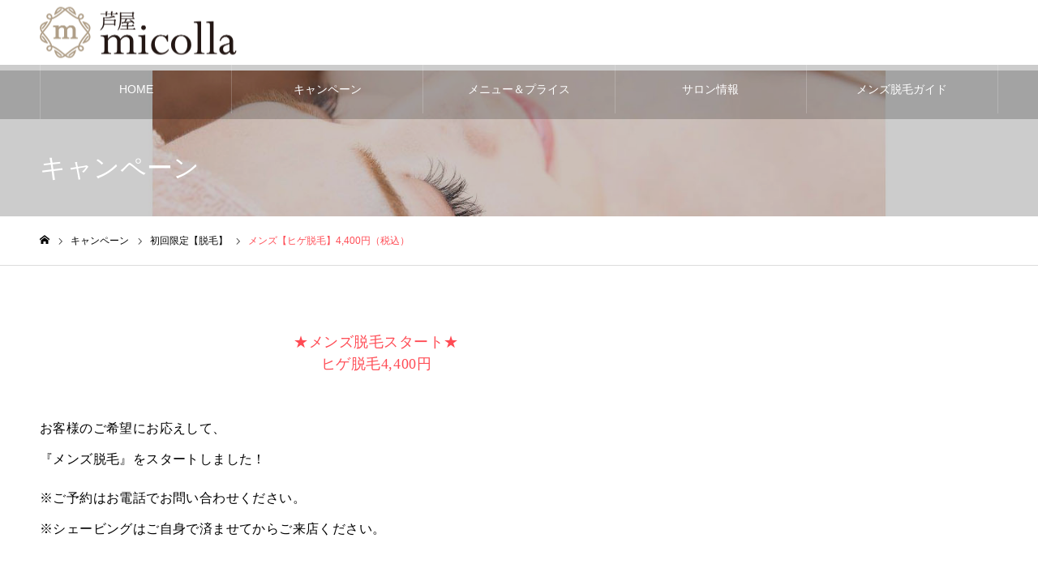

--- FILE ---
content_type: text/html; charset=UTF-8
request_url: https://www.micolla.co.jp/campaign/mens-hige/
body_size: 17452
content:
<!DOCTYPE html>
<html class="pc" dir="ltr" lang="ja" prefix="og: https://ogp.me/ns#">
<head prefix="og: http://ogp.me/ns# fb: http://ogp.me/ns/fb#">
<meta charset="UTF-8">
<!--[if IE]><meta http-equiv="X-UA-Compatible" content="IE=edge"><![endif]-->
<meta name="viewport" content="width=device-width">
<meta name="format-detection" content="telephone=no">
<meta name="description" content="★メンズ脱毛スタート★ ヒゲ脱毛10,780円（税込）→4,400円（税込）♪毎日のお手入れ軽減。キレイな素肌が手に入る！">
<link rel="stylesheet" id="font-awesome-css" href="//maxcdn.bootstrapcdn.com/font-awesome/4.6.3/css/font-awesome.min.css?ver=4.6.3" type="text/css" media="all">
<link rel="pingback" href="https://www.micolla.co.jp/xmlrpc.php">
<link rel="shortcut icon" href="https://www.micolla.co.jp/wp-content/uploads/2019/10/ファビコン.png">
<title>メンズ【ヒゲ脱毛】4,400円（税込） | 芦屋脱毛ミコラ【公式】</title>

		<!-- All in One SEO 4.9.3 - aioseo.com -->
	<meta name="robots" content="max-image-preview:large" />
	<link rel="canonical" href="https://www.micolla.co.jp/campaign/mens-hige/" />
	<meta name="generator" content="All in One SEO (AIOSEO) 4.9.3" />
		<meta property="og:locale" content="ja_JP" />
		<meta property="og:site_name" content="芦屋ミコラ【公式】" />
		<meta property="og:type" content="article" />
		<meta property="og:title" content="メンズ【ヒゲ脱毛】4,400円（税込） | 芦屋脱毛ミコラ【公式】" />
		<meta property="og:url" content="https://www.micolla.co.jp/campaign/mens-hige/" />
		<meta property="og:image" content="https://www.dione-ashiya.com/wp-content/uploads/2019/12/ogp510x320.jpg" />
		<meta property="og:image:secure_url" content="https://www.dione-ashiya.com/wp-content/uploads/2019/12/ogp510x320.jpg" />
		<meta property="article:published_time" content="2020-03-11T06:03:22+00:00" />
		<meta property="article:modified_time" content="2023-11-16T07:01:47+00:00" />
		<meta name="twitter:card" content="summary" />
		<meta name="twitter:title" content="メンズ【ヒゲ脱毛】4,400円（税込） | 芦屋脱毛ミコラ【公式】" />
		<meta name="twitter:image" content="https://www.dione-ashiya.com/wp-content/uploads/2019/12/ogp510x320.jpg" />
		
		<!-- All in One SEO -->

<meta name="dlm-version" content="5.1.6"><meta property="og:type" content="article">
<meta property="og:url" content="https://www.micolla.co.jp/campaign/mens-hige/">
<meta property="og:title" content="メンズ【ヒゲ脱毛】4,400円（税込） | 芦屋脱毛ミコラ【公式】">
<meta property="og:description" content="★メンズ脱毛スタート★ ヒゲ脱毛10,780円（税込）→4,400円（税込）♪毎日のお手入れ軽減。キレイな素肌が手に入る！">
<meta property="og:site_name" content="芦屋脱毛ミコラ【公式】">
<meta property="og:image" content="https://www.micolla.co.jp/wp-content/uploads/2020/03/mens830x500.jpg">
<meta property="og:image:secure_url" content="https://www.micolla.co.jp/wp-content/uploads/2020/03/mens830x500.jpg"> 
<meta property="og:image:width" content="830"> 
<meta property="og:image:height" content="300">
<link rel="alternate" type="application/rss+xml" title="芦屋脱毛ミコラ【公式】 &raquo; フィード" href="https://www.micolla.co.jp/feed/" />
<link rel="alternate" type="application/rss+xml" title="芦屋脱毛ミコラ【公式】 &raquo; コメントフィード" href="https://www.micolla.co.jp/comments/feed/" />
		<!-- This site uses the Google Analytics by MonsterInsights plugin v9.11.1 - Using Analytics tracking - https://www.monsterinsights.com/ -->
		<!-- Note: MonsterInsights is not currently configured on this site. The site owner needs to authenticate with Google Analytics in the MonsterInsights settings panel. -->
					<!-- No tracking code set -->
				<!-- / Google Analytics by MonsterInsights -->
		<script type="text/javascript">
/* <![CDATA[ */
window._wpemojiSettings = {"baseUrl":"https:\/\/s.w.org\/images\/core\/emoji\/15.0.3\/72x72\/","ext":".png","svgUrl":"https:\/\/s.w.org\/images\/core\/emoji\/15.0.3\/svg\/","svgExt":".svg","source":{"concatemoji":"https:\/\/www.micolla.co.jp\/wp-includes\/js\/wp-emoji-release.min.js"}};
/*! This file is auto-generated */
!function(i,n){var o,s,e;function c(e){try{var t={supportTests:e,timestamp:(new Date).valueOf()};sessionStorage.setItem(o,JSON.stringify(t))}catch(e){}}function p(e,t,n){e.clearRect(0,0,e.canvas.width,e.canvas.height),e.fillText(t,0,0);var t=new Uint32Array(e.getImageData(0,0,e.canvas.width,e.canvas.height).data),r=(e.clearRect(0,0,e.canvas.width,e.canvas.height),e.fillText(n,0,0),new Uint32Array(e.getImageData(0,0,e.canvas.width,e.canvas.height).data));return t.every(function(e,t){return e===r[t]})}function u(e,t,n){switch(t){case"flag":return n(e,"\ud83c\udff3\ufe0f\u200d\u26a7\ufe0f","\ud83c\udff3\ufe0f\u200b\u26a7\ufe0f")?!1:!n(e,"\ud83c\uddfa\ud83c\uddf3","\ud83c\uddfa\u200b\ud83c\uddf3")&&!n(e,"\ud83c\udff4\udb40\udc67\udb40\udc62\udb40\udc65\udb40\udc6e\udb40\udc67\udb40\udc7f","\ud83c\udff4\u200b\udb40\udc67\u200b\udb40\udc62\u200b\udb40\udc65\u200b\udb40\udc6e\u200b\udb40\udc67\u200b\udb40\udc7f");case"emoji":return!n(e,"\ud83d\udc26\u200d\u2b1b","\ud83d\udc26\u200b\u2b1b")}return!1}function f(e,t,n){var r="undefined"!=typeof WorkerGlobalScope&&self instanceof WorkerGlobalScope?new OffscreenCanvas(300,150):i.createElement("canvas"),a=r.getContext("2d",{willReadFrequently:!0}),o=(a.textBaseline="top",a.font="600 32px Arial",{});return e.forEach(function(e){o[e]=t(a,e,n)}),o}function t(e){var t=i.createElement("script");t.src=e,t.defer=!0,i.head.appendChild(t)}"undefined"!=typeof Promise&&(o="wpEmojiSettingsSupports",s=["flag","emoji"],n.supports={everything:!0,everythingExceptFlag:!0},e=new Promise(function(e){i.addEventListener("DOMContentLoaded",e,{once:!0})}),new Promise(function(t){var n=function(){try{var e=JSON.parse(sessionStorage.getItem(o));if("object"==typeof e&&"number"==typeof e.timestamp&&(new Date).valueOf()<e.timestamp+604800&&"object"==typeof e.supportTests)return e.supportTests}catch(e){}return null}();if(!n){if("undefined"!=typeof Worker&&"undefined"!=typeof OffscreenCanvas&&"undefined"!=typeof URL&&URL.createObjectURL&&"undefined"!=typeof Blob)try{var e="postMessage("+f.toString()+"("+[JSON.stringify(s),u.toString(),p.toString()].join(",")+"));",r=new Blob([e],{type:"text/javascript"}),a=new Worker(URL.createObjectURL(r),{name:"wpTestEmojiSupports"});return void(a.onmessage=function(e){c(n=e.data),a.terminate(),t(n)})}catch(e){}c(n=f(s,u,p))}t(n)}).then(function(e){for(var t in e)n.supports[t]=e[t],n.supports.everything=n.supports.everything&&n.supports[t],"flag"!==t&&(n.supports.everythingExceptFlag=n.supports.everythingExceptFlag&&n.supports[t]);n.supports.everythingExceptFlag=n.supports.everythingExceptFlag&&!n.supports.flag,n.DOMReady=!1,n.readyCallback=function(){n.DOMReady=!0}}).then(function(){return e}).then(function(){var e;n.supports.everything||(n.readyCallback(),(e=n.source||{}).concatemoji?t(e.concatemoji):e.wpemoji&&e.twemoji&&(t(e.twemoji),t(e.wpemoji)))}))}((window,document),window._wpemojiSettings);
/* ]]> */
</script>
<link rel='stylesheet' id='style-css' href='https://www.micolla.co.jp/wp-content/themes/noel_tcd072/style.css' type='text/css' media='all' />
<style id='wp-emoji-styles-inline-css' type='text/css'>

	img.wp-smiley, img.emoji {
		display: inline !important;
		border: none !important;
		box-shadow: none !important;
		height: 1em !important;
		width: 1em !important;
		margin: 0 0.07em !important;
		vertical-align: -0.1em !important;
		background: none !important;
		padding: 0 !important;
	}
</style>
<link rel='stylesheet' id='wp-block-library-css' href='https://www.micolla.co.jp/wp-includes/css/dist/block-library/style.min.css' type='text/css' media='all' />
<link rel='stylesheet' id='aioseo/css/src/vue/standalone/blocks/table-of-contents/global.scss-css' href='https://www.micolla.co.jp/wp-content/plugins/all-in-one-seo-pack/dist/Lite/assets/css/table-of-contents/global.e90f6d47.css' type='text/css' media='all' />
<style id='classic-theme-styles-inline-css' type='text/css'>
/*! This file is auto-generated */
.wp-block-button__link{color:#fff;background-color:#32373c;border-radius:9999px;box-shadow:none;text-decoration:none;padding:calc(.667em + 2px) calc(1.333em + 2px);font-size:1.125em}.wp-block-file__button{background:#32373c;color:#fff;text-decoration:none}
</style>
<style id='global-styles-inline-css' type='text/css'>
:root{--wp--preset--aspect-ratio--square: 1;--wp--preset--aspect-ratio--4-3: 4/3;--wp--preset--aspect-ratio--3-4: 3/4;--wp--preset--aspect-ratio--3-2: 3/2;--wp--preset--aspect-ratio--2-3: 2/3;--wp--preset--aspect-ratio--16-9: 16/9;--wp--preset--aspect-ratio--9-16: 9/16;--wp--preset--color--black: #000000;--wp--preset--color--cyan-bluish-gray: #abb8c3;--wp--preset--color--white: #ffffff;--wp--preset--color--pale-pink: #f78da7;--wp--preset--color--vivid-red: #cf2e2e;--wp--preset--color--luminous-vivid-orange: #ff6900;--wp--preset--color--luminous-vivid-amber: #fcb900;--wp--preset--color--light-green-cyan: #7bdcb5;--wp--preset--color--vivid-green-cyan: #00d084;--wp--preset--color--pale-cyan-blue: #8ed1fc;--wp--preset--color--vivid-cyan-blue: #0693e3;--wp--preset--color--vivid-purple: #9b51e0;--wp--preset--gradient--vivid-cyan-blue-to-vivid-purple: linear-gradient(135deg,rgba(6,147,227,1) 0%,rgb(155,81,224) 100%);--wp--preset--gradient--light-green-cyan-to-vivid-green-cyan: linear-gradient(135deg,rgb(122,220,180) 0%,rgb(0,208,130) 100%);--wp--preset--gradient--luminous-vivid-amber-to-luminous-vivid-orange: linear-gradient(135deg,rgba(252,185,0,1) 0%,rgba(255,105,0,1) 100%);--wp--preset--gradient--luminous-vivid-orange-to-vivid-red: linear-gradient(135deg,rgba(255,105,0,1) 0%,rgb(207,46,46) 100%);--wp--preset--gradient--very-light-gray-to-cyan-bluish-gray: linear-gradient(135deg,rgb(238,238,238) 0%,rgb(169,184,195) 100%);--wp--preset--gradient--cool-to-warm-spectrum: linear-gradient(135deg,rgb(74,234,220) 0%,rgb(151,120,209) 20%,rgb(207,42,186) 40%,rgb(238,44,130) 60%,rgb(251,105,98) 80%,rgb(254,248,76) 100%);--wp--preset--gradient--blush-light-purple: linear-gradient(135deg,rgb(255,206,236) 0%,rgb(152,150,240) 100%);--wp--preset--gradient--blush-bordeaux: linear-gradient(135deg,rgb(254,205,165) 0%,rgb(254,45,45) 50%,rgb(107,0,62) 100%);--wp--preset--gradient--luminous-dusk: linear-gradient(135deg,rgb(255,203,112) 0%,rgb(199,81,192) 50%,rgb(65,88,208) 100%);--wp--preset--gradient--pale-ocean: linear-gradient(135deg,rgb(255,245,203) 0%,rgb(182,227,212) 50%,rgb(51,167,181) 100%);--wp--preset--gradient--electric-grass: linear-gradient(135deg,rgb(202,248,128) 0%,rgb(113,206,126) 100%);--wp--preset--gradient--midnight: linear-gradient(135deg,rgb(2,3,129) 0%,rgb(40,116,252) 100%);--wp--preset--font-size--small: 13px;--wp--preset--font-size--medium: 20px;--wp--preset--font-size--large: 36px;--wp--preset--font-size--x-large: 42px;--wp--preset--spacing--20: 0.44rem;--wp--preset--spacing--30: 0.67rem;--wp--preset--spacing--40: 1rem;--wp--preset--spacing--50: 1.5rem;--wp--preset--spacing--60: 2.25rem;--wp--preset--spacing--70: 3.38rem;--wp--preset--spacing--80: 5.06rem;--wp--preset--shadow--natural: 6px 6px 9px rgba(0, 0, 0, 0.2);--wp--preset--shadow--deep: 12px 12px 50px rgba(0, 0, 0, 0.4);--wp--preset--shadow--sharp: 6px 6px 0px rgba(0, 0, 0, 0.2);--wp--preset--shadow--outlined: 6px 6px 0px -3px rgba(255, 255, 255, 1), 6px 6px rgba(0, 0, 0, 1);--wp--preset--shadow--crisp: 6px 6px 0px rgba(0, 0, 0, 1);}:where(.is-layout-flex){gap: 0.5em;}:where(.is-layout-grid){gap: 0.5em;}body .is-layout-flex{display: flex;}.is-layout-flex{flex-wrap: wrap;align-items: center;}.is-layout-flex > :is(*, div){margin: 0;}body .is-layout-grid{display: grid;}.is-layout-grid > :is(*, div){margin: 0;}:where(.wp-block-columns.is-layout-flex){gap: 2em;}:where(.wp-block-columns.is-layout-grid){gap: 2em;}:where(.wp-block-post-template.is-layout-flex){gap: 1.25em;}:where(.wp-block-post-template.is-layout-grid){gap: 1.25em;}.has-black-color{color: var(--wp--preset--color--black) !important;}.has-cyan-bluish-gray-color{color: var(--wp--preset--color--cyan-bluish-gray) !important;}.has-white-color{color: var(--wp--preset--color--white) !important;}.has-pale-pink-color{color: var(--wp--preset--color--pale-pink) !important;}.has-vivid-red-color{color: var(--wp--preset--color--vivid-red) !important;}.has-luminous-vivid-orange-color{color: var(--wp--preset--color--luminous-vivid-orange) !important;}.has-luminous-vivid-amber-color{color: var(--wp--preset--color--luminous-vivid-amber) !important;}.has-light-green-cyan-color{color: var(--wp--preset--color--light-green-cyan) !important;}.has-vivid-green-cyan-color{color: var(--wp--preset--color--vivid-green-cyan) !important;}.has-pale-cyan-blue-color{color: var(--wp--preset--color--pale-cyan-blue) !important;}.has-vivid-cyan-blue-color{color: var(--wp--preset--color--vivid-cyan-blue) !important;}.has-vivid-purple-color{color: var(--wp--preset--color--vivid-purple) !important;}.has-black-background-color{background-color: var(--wp--preset--color--black) !important;}.has-cyan-bluish-gray-background-color{background-color: var(--wp--preset--color--cyan-bluish-gray) !important;}.has-white-background-color{background-color: var(--wp--preset--color--white) !important;}.has-pale-pink-background-color{background-color: var(--wp--preset--color--pale-pink) !important;}.has-vivid-red-background-color{background-color: var(--wp--preset--color--vivid-red) !important;}.has-luminous-vivid-orange-background-color{background-color: var(--wp--preset--color--luminous-vivid-orange) !important;}.has-luminous-vivid-amber-background-color{background-color: var(--wp--preset--color--luminous-vivid-amber) !important;}.has-light-green-cyan-background-color{background-color: var(--wp--preset--color--light-green-cyan) !important;}.has-vivid-green-cyan-background-color{background-color: var(--wp--preset--color--vivid-green-cyan) !important;}.has-pale-cyan-blue-background-color{background-color: var(--wp--preset--color--pale-cyan-blue) !important;}.has-vivid-cyan-blue-background-color{background-color: var(--wp--preset--color--vivid-cyan-blue) !important;}.has-vivid-purple-background-color{background-color: var(--wp--preset--color--vivid-purple) !important;}.has-black-border-color{border-color: var(--wp--preset--color--black) !important;}.has-cyan-bluish-gray-border-color{border-color: var(--wp--preset--color--cyan-bluish-gray) !important;}.has-white-border-color{border-color: var(--wp--preset--color--white) !important;}.has-pale-pink-border-color{border-color: var(--wp--preset--color--pale-pink) !important;}.has-vivid-red-border-color{border-color: var(--wp--preset--color--vivid-red) !important;}.has-luminous-vivid-orange-border-color{border-color: var(--wp--preset--color--luminous-vivid-orange) !important;}.has-luminous-vivid-amber-border-color{border-color: var(--wp--preset--color--luminous-vivid-amber) !important;}.has-light-green-cyan-border-color{border-color: var(--wp--preset--color--light-green-cyan) !important;}.has-vivid-green-cyan-border-color{border-color: var(--wp--preset--color--vivid-green-cyan) !important;}.has-pale-cyan-blue-border-color{border-color: var(--wp--preset--color--pale-cyan-blue) !important;}.has-vivid-cyan-blue-border-color{border-color: var(--wp--preset--color--vivid-cyan-blue) !important;}.has-vivid-purple-border-color{border-color: var(--wp--preset--color--vivid-purple) !important;}.has-vivid-cyan-blue-to-vivid-purple-gradient-background{background: var(--wp--preset--gradient--vivid-cyan-blue-to-vivid-purple) !important;}.has-light-green-cyan-to-vivid-green-cyan-gradient-background{background: var(--wp--preset--gradient--light-green-cyan-to-vivid-green-cyan) !important;}.has-luminous-vivid-amber-to-luminous-vivid-orange-gradient-background{background: var(--wp--preset--gradient--luminous-vivid-amber-to-luminous-vivid-orange) !important;}.has-luminous-vivid-orange-to-vivid-red-gradient-background{background: var(--wp--preset--gradient--luminous-vivid-orange-to-vivid-red) !important;}.has-very-light-gray-to-cyan-bluish-gray-gradient-background{background: var(--wp--preset--gradient--very-light-gray-to-cyan-bluish-gray) !important;}.has-cool-to-warm-spectrum-gradient-background{background: var(--wp--preset--gradient--cool-to-warm-spectrum) !important;}.has-blush-light-purple-gradient-background{background: var(--wp--preset--gradient--blush-light-purple) !important;}.has-blush-bordeaux-gradient-background{background: var(--wp--preset--gradient--blush-bordeaux) !important;}.has-luminous-dusk-gradient-background{background: var(--wp--preset--gradient--luminous-dusk) !important;}.has-pale-ocean-gradient-background{background: var(--wp--preset--gradient--pale-ocean) !important;}.has-electric-grass-gradient-background{background: var(--wp--preset--gradient--electric-grass) !important;}.has-midnight-gradient-background{background: var(--wp--preset--gradient--midnight) !important;}.has-small-font-size{font-size: var(--wp--preset--font-size--small) !important;}.has-medium-font-size{font-size: var(--wp--preset--font-size--medium) !important;}.has-large-font-size{font-size: var(--wp--preset--font-size--large) !important;}.has-x-large-font-size{font-size: var(--wp--preset--font-size--x-large) !important;}
:where(.wp-block-post-template.is-layout-flex){gap: 1.25em;}:where(.wp-block-post-template.is-layout-grid){gap: 1.25em;}
:where(.wp-block-columns.is-layout-flex){gap: 2em;}:where(.wp-block-columns.is-layout-grid){gap: 2em;}
:root :where(.wp-block-pullquote){font-size: 1.5em;line-height: 1.6;}
</style>
<link rel='stylesheet' id='toc-screen-css' href='https://www.micolla.co.jp/wp-content/plugins/table-of-contents-plus/screen.min.css' type='text/css' media='all' />
<script type="text/javascript" src="https://www.micolla.co.jp/wp-includes/js/jquery/jquery.min.js" id="jquery-core-js"></script>
<script type="text/javascript" src="https://www.micolla.co.jp/wp-includes/js/jquery/jquery-migrate.min.js" id="jquery-migrate-js"></script>
<link rel="https://api.w.org/" href="https://www.micolla.co.jp/wp-json/" /><link rel='shortlink' href='https://www.micolla.co.jp/?p=426' />
<link rel="alternate" title="oEmbed (JSON)" type="application/json+oembed" href="https://www.micolla.co.jp/wp-json/oembed/1.0/embed?url=https%3A%2F%2Fwww.micolla.co.jp%2Fcampaign%2Fmens-hige%2F" />
<link rel="alternate" title="oEmbed (XML)" type="text/xml+oembed" href="https://www.micolla.co.jp/wp-json/oembed/1.0/embed?url=https%3A%2F%2Fwww.micolla.co.jp%2Fcampaign%2Fmens-hige%2F&#038;format=xml" />

<link rel="stylesheet" href="https://www.micolla.co.jp/wp-content/themes/noel_tcd072/css/design-plus.css?ver=1.2">
<link rel="stylesheet" href="https://www.micolla.co.jp/wp-content/themes/noel_tcd072/css/sns-botton.css?ver=1.2">
<link rel="stylesheet" media="screen and (max-width:1250px)" href="https://www.micolla.co.jp/wp-content/themes/noel_tcd072/css/responsive.css?ver=1.2">
<link rel="stylesheet" media="screen and (max-width:1250px)" href="https://www.micolla.co.jp/wp-content/themes/noel_tcd072/css/footer-bar.css?ver=1.2">

<script src="https://www.micolla.co.jp/wp-content/themes/noel_tcd072/js/jquery.easing.1.3.js?ver=1.2"></script>
<script src="https://www.micolla.co.jp/wp-content/themes/noel_tcd072/js/jscript.js?ver=1.2"></script>
<script src="https://www.micolla.co.jp/wp-content/themes/noel_tcd072/js/comment.js?ver=1.2"></script>


<link rel="stylesheet" href="https://www.micolla.co.jp/wp-content/themes/noel_tcd072/js/perfect-scrollbar.css?ver=1.2">
<script src="https://www.micolla.co.jp/wp-content/themes/noel_tcd072/js/perfect-scrollbar.min.js?ver=1.2"></script>

<script src="https://www.micolla.co.jp/wp-content/themes/noel_tcd072/js/jquery.cookie.js?ver=1.2"></script>

<script src="https://www.micolla.co.jp/wp-content/themes/noel_tcd072/js/header_fix.js?ver=1.2"></script>
<script src="https://www.micolla.co.jp/wp-content/themes/noel_tcd072/js/header_fix_mobile.js?ver=1.2"></script>

<style type="text/css">

body, input, textarea { font-family: "Hiragino Sans", "ヒラギノ角ゴ ProN", "Hiragino Kaku Gothic ProN", "游ゴシック", YuGothic, "メイリオ", Meiryo, sans-serif; }

.rich_font, .p-vertical { font-family: "Times New Roman" , "游明朝" , "Yu Mincho" , "游明朝体" , "YuMincho" , "ヒラギノ明朝 Pro W3" , "Hiragino Mincho Pro" , "HiraMinProN-W3" , "HGS明朝E" , "ＭＳ Ｐ明朝" , "MS PMincho" , serif; font-weight:500; }

.rich_font_type1 { font-family: Arial, "ヒラギノ角ゴ ProN W3", "Hiragino Kaku Gothic ProN", "メイリオ", Meiryo, sans-serif; }
.rich_font_type2 { font-family: "Hiragino Sans", "ヒラギノ角ゴ ProN", "Hiragino Kaku Gothic ProN", "游ゴシック", YuGothic, "メイリオ", Meiryo, sans-serif; font-weight:500; }
.rich_font_type3 { font-family: "Times New Roman" , "游明朝" , "Yu Mincho" , "游明朝体" , "YuMincho" , "ヒラギノ明朝 Pro W3" , "Hiragino Mincho Pro" , "HiraMinProN-W3" , "HGS明朝E" , "ＭＳ Ｐ明朝" , "MS PMincho" , serif; font-weight:500; }

.post_content, #next_prev_post { font-family: "Hiragino Sans", "ヒラギノ角ゴ ProN", "Hiragino Kaku Gothic ProN", "游ゴシック", YuGothic, "メイリオ", Meiryo, sans-serif; }

.home #header_top { background:rgba(255,255,255,1); }
#header_top { background:rgba(255,255,255,1); }
#header_logo a { color:#000000; }
.pc #global_menu { background:rgba(0,0,0,0.2); }
.pc #global_menu > ul { border-left:1px solid rgba(255,255,255,0.2); }
.pc #global_menu > ul > li { border-right:1px solid rgba(255,255,255,0.2); }
.pc #global_menu > ul > li > a, .pc #global_menu ul ul li.menu-item-has-children > a:before { color:#ffffff; }
.pc #global_menu > ul > li > a:after { background:#ff474f; }
.pc #global_menu ul ul a { color:#ffffff; background:#ff4f58; }
.pc #global_menu ul ul a:hover { background:#d93f48; }
.pc .header_fix #global_menu { background:rgba(0,0,0,0.5); }
.pc .header_fix #global_menu > ul { border-left:1px solid rgba(255,255,255,0.5); }
.pc .header_fix #global_menu > ul > li { border-right:1px solid rgba(255,255,255,0.5); }
.mobile #mobile_menu { background:#222222; }
.mobile #global_menu a { color:#ffffff; background:#222222; border-bottom:1px solid #444444; }
.mobile #global_menu li li a { background:#333333; }
.mobile #global_menu a:hover, #mobile_menu .close_button:hover, #mobile_menu #global_menu .child_menu_button:hover { color:#ffffff; background:#ff4b54; }
.megamenu_clinic_list1 { border-color:#dddddd; background:#ffffff; }
.megamenu_clinic_list1 a { background:#ffffff; }
.megamenu_clinic_list1 ol, .megamenu_clinic_list1 li { border-color:#dddddd; }
.megamenu_clinic_list1 .title { color:#ff4b54; }
.megamenu_clinic_list2 { border-color:#dddddd; background:#ffffff; }
.megamenu_clinic_list2 a { background:#ffffff; }
.megamenu_clinic_list2_inner, .megamenu_clinic_list2 ol, .megamenu_clinic_list2 li { border-color:#dddddd; }
.megamenu_clinic_list2 .headline, .megamenu_clinic_list2 .title { color:#ff4b54; }
.megamenu_clinic_list2 .link_button a { color:#FFFFFF; background:#222222; }
.megamenu_clinic_list2 .link_button a:hover { color:#FFFFFF; background:#f45963; }
.megamenu_campaign_list { background:#f4f4f5; }
.megamenu_campaign_list .post_list_area, .megamenu_campaign_list .menu_area a:hover, .megamenu_campaign_list .menu_area li.active a { background:#ffffff; }
.megamenu_campaign_list .menu_area a { background:#ff474f; }
.megamenu_campaign_list .menu_area a:hover, .megamenu_campaign_list .menu_area li.active a { color:#ff474f; }
.pc .header_fix #header_top { background:rgba(255,255,255,0.8); }
.header_fix #header_logo a { color:#000000 !important; }
#footer_banner .title { color:#666666; font-size:20px; }
#footer_menu_area, #footer_menu_area a, #footer_menu .footer_headline a:before { color:#000000; }
#footer_menu_area .footer_headline a { color:#f95660; }
#footer_menu_area a:hover, #footer_menu .footer_headline a:hover:before { color:#f95660; }
#footer_bottom, #footer_bottom a { color:#FFFFFF; }
@media screen and (max-width:950px) {
  #footer_banner .title { font-size:16px; }
}
body.single #main_col { font-size:16px; }
#page_header_catch .catch { font-size:42px; color:#FFFFFF; }
#page_header_catch .desc { font-size:16px; color:#FFFFFF; }
#page_header_catch .title { font-size:32px; color:#FFFFFF; }
#archive_campaign_category_list li a { background:#f7f7f8; border-color:#dddddd; }
#archive_campaign_category_list li a:hover, #archive_campaign_category_list li.active a { color:#ffffff; background:#ff4b54; border-color:#ff4b54; }
#campaign_list .title { font-size:16px; }
#category_campaign_headline { font-size:26px; color:#000000; background:#f7f7f8; border-color:#ff4b54; }
#campaign_list2 .title { font-size:20px; color:#ff4b54; }
#side_campaign_category_list .headline { font-size:22px; color:#ffffff; background:#ff4f58; }
#side_campaign_category_list.type1 a { background:#f7f7f8; }
#side_campaign_category_list.type1 li:nth-child(even) a { background:#f1f1f1; }
#side_campaign_category_list.type2 a { border-color:#dddddd; }
@media screen and (max-width:950px) {
  body.single #main_col { font-size:13px; }
  #page_header_catch .catch { font-size:22px; }
  #page_header_catch .desc { font-size:14px; }
  #page_header_catch .title { font-size:20px; }
  #campaign_list .title { font-size:14px; }
  #category_campaign_headline { font-size:18px; }
  #campaign_list2 .title { font-size:16px; }
  #side_campaign_category_list .headline { font-size:16px; }
}
#campaign_header_image .title { font-size:26px; }
.cf_catch .catch { font-size:32px; }.cf_data_list .headline { font-size:20px; }.cf_data_list li:before { border:1px solid #ff4b53; color:#ff4b53; }.cf_content_list .headline { font-size:20px; }.cf_price_list .headline { font-size:20px; }@media screen and (max-width:950px) {
  #campaign_header_image .title { font-size:16px; }
  .cf_catch .catch { font-size:21px; }  .cf_data_list .headline { font-size:16px; }  .cf_content_list .headline { font-size:16px; }  .cf_price_list .headline { font-size:16px; }}

.author_profile a.avatar img, .animate_image img, .animate_background .image {
  width:100%; height:auto;
  -webkit-transition: transform  0.75s ease;
  transition: transform  0.75s ease;
}
.author_profile a.avatar:hover img, .animate_image:hover img, .animate_background:hover .image, #index_staff_slider a:hover img {
  -webkit-transform: scale(1.2);
  transform: scale(1.2);
}




a { color:#000; }

#bread_crumb li.last span, #comment_headline, .tcd_category_list a:hover, .tcd_category_list .child_menu_button:hover, .side_headline, #faq_category li a:hover, #faq_category li.active a, #archive_service .bottom_area .sub_category li a:hover,
  #side_service_category_list a:hover, #side_service_category_list li.active > a, #side_faq_category_list a:hover, #side_faq_category_list li.active a, #side_staff_list a:hover, #side_staff_list li.active a, .cf_data_list li a:hover,
    #side_campaign_category_list a:hover, #side_campaign_category_list li.active a, #side_clinic_list a:hover, #side_clinic_list li.active a
{ color: #ff4b54; }

#page_header .tab, #return_top a, #comment_tab li a:hover, #comment_tab li.active a, #comment_header #comment_closed p, #submit_comment:hover, #cancel_comment_reply a:hover, #p_readmore .button:hover,
  #wp-calendar td a:hover, #post_pagination p, #post_pagination a:hover, .page_navi span.current, .page_navi a:hover, .c-pw__btn:hover
{ background-color: #ff4b54; }

#guest_info input:focus, #comment_textarea textarea:focus, .c-pw__box-input:focus
{ border-color: #ff4b54; }

#comment_tab li.active a:after, #comment_header #comment_closed p:after
{ border-color:#ff4b54 transparent transparent transparent; }


#header_logo a:hover, #footer a:hover, .cardlink_title a:hover, #menu_button:hover:before, #header_logo a:hover, #related_post .item a:hover, .comment a:hover, .comment_form_wrapper a:hover, #next_prev_post a:hover,
  #bread_crumb a:hover, #bread_crumb li.home a:hover:after, .author_profile a:hover, .author_profile .author_link li a:hover:before, #post_meta_bottom a:hover, #next_prev_post a:hover:before,
    #recent_news a.link:hover, #recent_news .link:hover:after, #recent_news li a:hover .title, #searchform .submit_button:hover:before, .styled_post_list1 a:hover .title_area, .styled_post_list1 a:hover .date, .p-dropdown__title:hover:after, .p-dropdown__list li a:hover
{ color: #f95660; }
.post_content a { color: #2685e6; }
.post_content a:hover { color:#888888; }
#return_top a:hover { background-color: #d93f48; }
.frost_bg:before { background:rgba(255,255,255,0.4); }
.blur_image img { filter:blur(10px); }
.campaign_cat_id16 { background:#000000; }
.campaign_cat_id16:hover { background:#911e1e; }
.campaign_cat_id17 { background:#72cafd; }
.campaign_cat_id17:hover { background:#911e1e; }
.campaign_cat_id14 { background:#e9d3a9; }
.campaign_cat_id14:hover { background:#911e1e; }
.campaign_cat_id15 { background:#dd3333; }
.campaign_cat_id15:hover { background:#911e1e; }
#site_wrap { display:none; }
#site_loader_overlay {
  background:#ffffff;
  opacity: 1;
  position: fixed;
  top: 0px;
  left: 0px;
  width: 100%;
  height: 100%;
  width: 100vw;
  height: 100vh;
  z-index: 99999;
}
#site_loader_animation {
  width: 48px;
  height: 48px;
  font-size: 10px;
  text-indent: -9999em;
  position: fixed;
  top: 0;
  left: 0;
	right: 0;
	bottom: 0;
	margin: auto;
  border: 3px solid rgba(216,1,0,0.2);
  border-top-color: #d80100;
  border-radius: 50%;
  -webkit-animation: loading-circle 1.1s infinite linear;
  animation: loading-circle 1.1s infinite linear;
}
@-webkit-keyframes loading-circle {
  0% { -webkit-transform: rotate(0deg); transform: rotate(0deg); }
  100% { -webkit-transform: rotate(360deg); transform: rotate(360deg); }
}
@media only screen and (max-width: 767px) {
	#site_loader_animation { width: 30px; height: 30px; }
}
@keyframes loading-circle {
  0% { -webkit-transform: rotate(0deg); transform: rotate(0deg); }
  100% { -webkit-transform: rotate(360deg); transform: rotate(360deg); }
}



</style>

		<style type="text/css" id="wp-custom-css">
			input[type="checkbox"] {
    padding: 0;
    box-sizing: border-box;
}
input {
	vertical-align: baseline;
	line-height: normal;
	margin: 0;
    color: inherit;
    font: inherit;
	max-width: 100%;
	border: 1px solid #ddd;
    border-radius: 4px;
    background-color: #fff;
	touch-action: manipulation;
	overflow: visible;
}
.accbox input {
    display: none;
}
.accbox label {
    display: block;
    font-size: 14px;
    margin: 4px 0 4px 0;
    padding: 5px 12px;
    font-weight: 700;
    border-bottom: 1px solid #333;
    color: #333;
    cursor: pointer;
    overflow: hidden;
    letter-spacing: 0.1em;
}
.accbox label:before {
    content: "";
    background: url(https://www.micolla.co.jp/wp-content/uploads/2024/05/accordion-plus.png) top left no-repeat;
    background-size: 55%;
    font-family: 'FontAwesome';
    padding-right: 25px;
    color: #fff;
}
.cssacc:checked ~ label:before {
    background: url(https://www.micolla.co.jp/wp-content/uploads/2024/05/accordion-minus.png) top left no-repeat;
    background-size: 55%;
    font-family: 'FontAwesome';
    padding-right: 25px;
    color: #fff;
}
.accbox .accshow {
    height: 0;
    padding: 0;
    overflow: hidden;
    opacity: 0;
    transition: 0.3s;
    border: 2px solid #eeeeee;
}
.cssacc:checked ~ label ~ .accshow {
    height: auto;
    padding: 12px;
    background: #fff;
    color: #333;
    border: solid 2px #eeeeee;
    opacity: 1;
}

#footer_button  {
    display: none;
    }

#footer_button  {
    display: none;
    }

/* 評価星 */
.rating-star {
    color: #f5bc55;
    font-size: 1.2em;
}

.fa-star::before {
    content: "\f005";
}

.fa-star-half-o::before {
    content: "\f123";
}

/* 評価数字 */
.rating-number{
    color: #000;
    font-size: 12px;
}

/* 中央揃え */
.post_content th.al-c {
    text-align: center;
}

/* テーブル内ボタン中央揃え */
.post_content td.al-c span.btn {
	margin: 0 auto;
}

th.recom-border-st{
	position: relative;
}

th.recom-border-st span.recom-copy{
	left: 50px;
}

span.ds-ib{
	display: inline-block;
}


/* ロゴに合わせたテーブル幅均等 */
.tl-f {
	table-layout: fixed;
}
.tl-w {
	width: 170px;
}

/* テーブル内おすすめボーダーの設定（rowspan="2"）を指定した時*/
.recom-salon-rowst {
	border: 3px solid #fcccc9;
	border-bottom:none;
}
.recom-salon-rowfin {
	border: 3px solid #fcccc9;
	border-top:none;
}
.recom-salon-rowst th {
	border-left: 3px solid #fcccc9;
  padding-top: 25px;
  padding-bottom: 20px;
  background-size: 35px 25px;
  background-color: #fcccc9;
}
/* テーブル内おすすめボーダーの設定（rowspan="3"）を指定した時*/
.recom-salon-rowright {
	border-right: 3px solid #fcccc9 !important;
}

/* 総合評価タイトル */
.table_ttl{
background-color: #3caafb;
color: #fff;
padding: 0.5rem;
display: block;
}

/* 口コミまとめ囲み */
.rev_matome{
    border: 3px solid #cee1be;
    border-radius: 6px;
    padding: 1rem;
    margin-bottom: 1rem;
}

/* 良い口コミ一覧・悪い口コミ一覧 */
.rev_ttl{
    display: block;
    padding: 0.5rem;
    color: #fff;
}

.good-rev_ttl{
    background-color: #31a0b9;
}

.bad-rev_ttl{
    background-color: #f29700;
}

.list-border.good-rev{
    outline: 1px solid #31a0b9;
}

.list-border.good-rev::after{
    border-bottom: 9px solid #31a0b9;
    border-left: 9px solid #31a0b9;
}

.list-border.bad-rev{
	  outline: 1px solid #f29700;
}

.list-border.bad-rev::after{
    border-bottom: 9px solid #f29700;
    border-left: 9px solid #f29700;
}

/* 内部リンクリスト */
.link_list.link-border.post-link {
background-color: #f8f6f6;
outline-color: #dc9b9f;
position: relative;
}
.link_list.link-border.post-link::after {
  display: block;
  content: "";
  width: 100%;
  height: 100%;
  position: absolute;
  top: 5px;
  left: 5px;
  background: #dc9b9f;
  z-index: -1;
}


.link_list.link-border.post-link li::before {
 content: "\f00c";
 position: absolute;
 left: 1.5rem;
 font-family: FontAwesome;
 font-weight: 900;
 color: #dc9b9f;
 display: inline-block;
}

/* スマホ時追従ボタン */
@media screen and (min-width: 429px){
    .fix-btn {
        display: none;
    }
}

@media screen and (max-width: 428px) {
    .fix-btn {
        display: block;
        width: 90%;
        z-index: 100;
        position: fixed;
        bottom: 10px;
        left: 50%;
        transform: translateX(-50%);
    }
}

td>span.btn {
	margin: auto;
}

/* リスト内文章折り返し */
ul li,
ol li{
	overflow-wrap: break-word;
}
.al-c{
	text-align: center;
}

.post_content td.pd-0 {
  padding: 0; !important;
}

  /* テーブル段揃え202509/11 */ 
 .tr_section_3row {
    border-bottom: 1px solid #ccc;
    padding: 12px 10px;
  }

  .tr_section_2row {
    border-bottom: 1px solid #ccc;
    padding: 24px 10px;
  }

  .no-border {
    border-bottom: none;
  }


/* 星評価 20260109金井　*/
  .rating {
    --percent: calc(attr(data-rating number) / 5 * 100%);
    width: 75px;
    height: 15px;
    transform-origin: left center;
    display: inline-block;
    background: linear-gradient(90deg,
        #f5b301 var(--percent),
        #ddd var(--percent));
    mask: url(#star-mask);
    -webkit-mask: url(#star-mask);
    vertical-align: middle;
position: relative;
  top: -2px;
margin-right: 6px;
  }
		</style>
		
</head>
<body data-rsssl=1 id="body" class="campaign-template-default single single-campaign postid-426 layout2 use_mobile_header_fix">


<div id="container">

 <header id="header">

  <div id="header_top">
   <div id="header_top_inner">
    <div id="header_logo">
     
<h2 class="logo">
 <a href="https://www.micolla.co.jp/" title="芦屋脱毛ミコラ【公式】">
    <img class="pc_logo_image" src="https://www.micolla.co.jp/wp-content/uploads/2019/11/ヘッダーロゴ.png?1769219662" alt="芦屋脱毛ミコラ【公式】" title="芦屋脱毛ミコラ【公式】" width="250" height="63" />
      <img class="mobile_logo_image" src="https://www.micolla.co.jp/wp-content/uploads/2019/11/スマホヘッダーロゴ.png?1769219662" alt="芦屋脱毛ミコラ【公式】" title="芦屋脱毛ミコラ【公式】" width="156" height="40" />
   </a>
</h2>

    </div>
        <a href="#" id="menu_button"><span>メニュー</span></a>
           </div><!-- END #header_top_inner -->
  </div><!-- END #header_top -->

    <nav id="global_menu">
   <ul id="menu-%e3%82%b0%e3%83%ad%e3%83%bc%e3%83%90%e3%83%ab%e3%83%a1%e3%83%8b%e3%83%a5%e3%83%bc" class="menu"><li id="menu-item-74" class="menu-item menu-item-type-post_type menu-item-object-page menu-item-home menu-item-74"><a href="https://www.micolla.co.jp/">HOME</a></li>
<li id="menu-item-50" class="menu-item menu-item-type-custom menu-item-object-custom menu-item-has-children menu-item-50"><a href="https://www.micolla.co.jp/campaign/" class="megamenu_button" data-megamenu="js-megamenu50">キャンペーン</a>
<ul class="sub-menu">
	<li id="menu-item-51" class="menu-item menu-item-type-taxonomy menu-item-object-campaign_category current-campaign-ancestor current-menu-parent current-campaign-parent menu-item-51"><a href="https://www.micolla.co.jp/campaign_category/campaign-datumou/">初回限定【脱毛】</a></li>
	<li id="menu-item-54" class="menu-item menu-item-type-taxonomy menu-item-object-campaign_category menu-item-54"><a href="https://www.micolla.co.jp/campaign_category/campaign-esthetic/">初回限定【エステ】</a></li>
	<li id="menu-item-52" class="menu-item menu-item-type-taxonomy menu-item-object-campaign_category menu-item-52"><a href="https://www.micolla.co.jp/campaign_category/campaign-kikangentei/">期間限定キャンペーン</a></li>
	<li id="menu-item-53" class="menu-item menu-item-type-taxonomy menu-item-object-campaign_category menu-item-53"><a href="https://www.micolla.co.jp/campaign_category/campaign-waribiki/">お得な割引</a></li>
</ul>
</li>
<li id="menu-item-230" class="menu-item menu-item-type-custom menu-item-object-custom menu-item-has-children menu-item-230"><a href="https://www.micolla.co.jp/menu-price/">メニュー＆プライス</a>
<ul class="sub-menu">
	<li id="menu-item-620" class="menu-item menu-item-type-post_type menu-item-object-service menu-item-620"><a href="https://www.micolla.co.jp/menu-price/herbpeeling/">REVIハーブピーリング</a></li>
	<li id="menu-item-284" class="menu-item menu-item-type-custom menu-item-object-custom menu-item-284"><a href="https://www.micolla.co.jp/menu-price-category/datumou/">脱毛メニュー</a></li>
	<li id="menu-item-285" class="menu-item menu-item-type-custom menu-item-object-custom menu-item-285"><a href="https://www.micolla.co.jp/menu-price-category/este/">エステメニュー</a></li>
	<li id="menu-item-397" class="menu-item menu-item-type-custom menu-item-object-custom menu-item-397"><a href="https://www.micolla.co.jp/menu-price-category/bridal/">ブライダルメニュー</a></li>
	<li id="menu-item-418" class="menu-item menu-item-type-taxonomy menu-item-object-service_category menu-item-418"><a href="https://www.micolla.co.jp/menu-price-category/datumou-men/">メンズ脱毛</a></li>
</ul>
</li>
<li id="menu-item-56" class="menu-item menu-item-type-custom menu-item-object-custom menu-item-56"><a href="https://www.micolla.co.jp/salon/" class="megamenu_button" data-megamenu="js-megamenu56">サロン情報</a></li>
<li id="menu-item-824" class="menu-item menu-item-type-custom menu-item-object-custom menu-item-824"><a href="https://www.micolla.co.jp/mens-datsumou/">メンズ脱毛ガイド</a></li>
</ul>  </nav>
  	 
<!-- Google tag (gtag.js) -->
<script async src="https://www.googletagmanager.com/gtag/js?id=G-7L82BQYEL5"></script>
<script>
  window.dataLayer = window.dataLayer || [];
  function gtag(){dataLayer.push(arguments);}
  gtag('js', new Date());

  gtag('config', 'G-7L82BQYEL5');
</script>

<script type="text/javascript">
    (function(c,l,a,r,i,t,y){
        c[a]=c[a]||function(){(c[a].q=c[a].q||[]).push(arguments)};
        t=l.createElement(r);t.async=1;t.src="https://www.clarity.ms/tag/"+i;
        y=l.getElementsByTagName(r)[0];y.parentNode.insertBefore(t,y);
    })(window, document, "clarity", "script", "k35ncdocga");
</script>
	 
 </header>


 <div class="megamenu_campaign_list" id="js-megamenu50">
 <div class="megamenu_campaign_list_inner clearfix">
  <ul class="menu_area">
      <li class="active"><a class="cat_id14" href="https://www.micolla.co.jp/campaign_category/campaign-datumou/">初回限定【脱毛】</a></li>
      <li><a class="cat_id17" href="https://www.micolla.co.jp/campaign_category/campaign-esthetic/">初回限定【エステ】</a></li>
      <li><a class="cat_id15" href="https://www.micolla.co.jp/campaign_category/campaign-kikangentei/">期間限定キャンペーン</a></li>
      <li><a class="cat_id16" href="https://www.micolla.co.jp/campaign_category/campaign-waribiki/">お得な割引</a></li>
     </ul>
  <div class="post_list_area">
      <ol class="post_list clearfix cat_id14">
        <li>
     <a class="link animate_background" href="https://www.micolla.co.jp/campaign/mens-hige/">
      <div class="title_area frost_bg">
       <h3 class="title"><span>メンズ【ヒゲ脱毛】4,400円（税込）</span></h3>
       <div class="blur_image">
        <img class="image object_fit" src="https://www.micolla.co.jp/wp-content/uploads/2020/03/mens830x500-730x300.jpg" data-src="https://www.micolla.co.jp/wp-content/uploads/2020/03/mens830x500-730x300.jpg">
       </div>
      </div>
      <img class="image normal_image object_fit" src="https://www.micolla.co.jp/wp-content/uploads/2020/03/mens830x500-730x300.jpg">
     </a>
    </li>
        <li>
     <a class="link animate_background" href="https://www.micolla.co.jp/campaign/parts-syokai/">
      <div class="title_area frost_bg">
       <h3 class="title"><span>選べる【パーツ脱毛】3,300円（税込）</span></h3>
       <div class="blur_image">
        <img class="image object_fit" src="https://www.micolla.co.jp/wp-content/uploads/2019/10/腕830x500-1-730x500.jpg" data-src="https://www.micolla.co.jp/wp-content/uploads/2019/10/腕830x500-1-730x500.jpg">
       </div>
      </div>
      <img class="image normal_image object_fit" src="https://www.micolla.co.jp/wp-content/uploads/2019/10/腕830x500-1-730x500.jpg">
     </a>
    </li>
        <li>
     <a class="link animate_background" href="https://www.micolla.co.jp/campaign/zenshin-syokai/">
      <div class="title_area frost_bg">
       <h3 class="title"><span>脱毛するほど美肌【全身脱毛】33,000円（税込）</span></h3>
       <div class="blur_image">
        <img class="image object_fit" src="https://www.micolla.co.jp/wp-content/uploads/2019/10/zenshin-730x500.jpg" data-src="https://www.micolla.co.jp/wp-content/uploads/2019/10/zenshin-730x500.jpg">
       </div>
      </div>
      <img class="image normal_image object_fit" src="https://www.micolla.co.jp/wp-content/uploads/2019/10/zenshin-730x500.jpg">
     </a>
    </li>
        <li>
     <a class="link animate_background" href="https://www.micolla.co.jp/campaign/face-syokai/">
      <div class="title_area frost_bg">
       <h3 class="title"><span>当店人気№1【お顔脱毛】4,400円（税込）</span></h3>
       <div class="blur_image">
        <img class="image object_fit" src="https://www.micolla.co.jp/wp-content/uploads/2019/10/kao_karen_480x300-730x500.jpg" data-src="https://www.micolla.co.jp/wp-content/uploads/2019/10/kao_karen_480x300-730x500.jpg">
       </div>
      </div>
      <img class="image normal_image object_fit" src="https://www.micolla.co.jp/wp-content/uploads/2019/10/kao_karen_480x300-730x500.jpg">
     </a>
    </li>
        <li>
     <a class="link animate_background" href="https://www.micolla.co.jp/campaign/vio-syokai/">
      <div class="title_area frost_bg">
       <h3 class="title"><span>痛くない、恥ずかしくない【VIO脱毛】4,400円（税込）</span></h3>
       <div class="blur_image">
        <img class="image object_fit" src="https://www.micolla.co.jp/wp-content/uploads/2019/10/VIO830x500-730x500.jpg" data-src="https://www.micolla.co.jp/wp-content/uploads/2019/10/VIO830x500-730x500.jpg">
       </div>
      </div>
      <img class="image normal_image object_fit" src="https://www.micolla.co.jp/wp-content/uploads/2019/10/VIO830x500-730x500.jpg">
     </a>
    </li>
       </ol>
         <ol class="post_list clearfix cat_id17">
        <li>
     <a class="link animate_background" href="https://www.micolla.co.jp/campaign/photo-fece-syokai/">
      <div class="title_area frost_bg">
       <h3 class="title"><span>【初回限定】光フォトフェイシャル5,500円（税込）</span></h3>
       <div class="blur_image">
        <img class="image object_fit" src="https://www.micolla.co.jp/wp-content/uploads/2019/10/光顔830x500-730x500.jpg" data-src="https://www.micolla.co.jp/wp-content/uploads/2019/10/光顔830x500-730x500.jpg">
       </div>
      </div>
      <img class="image normal_image object_fit" src="https://www.micolla.co.jp/wp-content/uploads/2019/10/光顔830x500-730x500.jpg">
     </a>
    </li>
       </ol>
         <ol class="post_list clearfix cat_id15">
        <li>
     <a class="link animate_background" href="https://www.micolla.co.jp/campaign/face-syokai/">
      <div class="title_area frost_bg">
       <h3 class="title"><span>当店人気№1【お顔脱毛】4,400円（税込）</span></h3>
       <div class="blur_image">
        <img class="image object_fit" src="https://www.micolla.co.jp/wp-content/uploads/2019/10/kao_karen_480x300-730x500.jpg" data-src="https://www.micolla.co.jp/wp-content/uploads/2019/10/kao_karen_480x300-730x500.jpg">
       </div>
      </div>
      <img class="image normal_image object_fit" src="https://www.micolla.co.jp/wp-content/uploads/2019/10/kao_karen_480x300-730x500.jpg">
     </a>
    </li>
       </ol>
         <ol class="post_list clearfix cat_id16">
        <li>
     <a class="link animate_background" href="https://www.micolla.co.jp/campaign/kodomo-waribiki/">
      <div class="title_area frost_bg">
       <h3 class="title"><span>こども割引</span></h3>
       <div class="blur_image">
        <img class="image object_fit" src="https://www.micolla.co.jp/wp-content/uploads/2019/10/kodomo-730x300.jpg" data-src="https://www.micolla.co.jp/wp-content/uploads/2019/10/kodomo-730x300.jpg">
       </div>
      </div>
      <img class="image normal_image object_fit" src="https://www.micolla.co.jp/wp-content/uploads/2019/10/kodomo-730x300.jpg">
     </a>
    </li>
       </ol>
        </div><!-- END post_list_area -->
 </div>
</div>
<div class="megamenu_clinic_list2" id="js-megamenu56">
 <div class="megamenu_clinic_list2_inner clearfix">
  <div class="left_area">
   <h2 class="headline rich_font">サロン情報<span>芦屋ミコラ</span></h2>   <p class="desc">2019年11月1日より名称をディオーネ芦屋駅前店から芦屋ミコラへ変更致しました。</p>      <div class="link_button">
    <a href="https://www.micolla.co.jp/salon/">詳しく見る</a>
   </div>
     </div>
    <ol class="clearfix">
      <li class="item">
    <a class="link animate_background" href="https://www.micolla.co.jp/salon/kaisyagaiyou/">
     <h3 class="title rich_font"><span>会社概要</span></h3>
     <div class="image_wrap">
      <div class="image" style="background:url(https://www.micolla.co.jp/wp-content/themes/noel_tcd072/img/common/no_image3.gif) no-repeat center center; background-size:cover;"></div>
     </div>
          <p class="catch"><span>会社概要</span></p>
         </a>
   </li>
      <li class="item">
    <a class="link animate_background" href="https://www.micolla.co.jp/salon/access/">
     <h3 class="title rich_font"><span>アクセス</span></h3>
     <div class="image_wrap">
      <div class="image" style="background:url(https://www.micolla.co.jp/wp-content/uploads/2019/10/ソファ830x300.jpg) no-repeat center center; background-size:cover;"></div>
     </div>
          <p class="catch"><span>JR芦屋駅南口より徒歩2分</span></p>
         </a>
   </li>
      <li class="item">
    <a class="link animate_background" href="https://www.micolla.co.jp/salon/aisatu/">
     <h3 class="title rich_font"><span>ご挨拶</span></h3>
     <div class="image_wrap">
      <div class="image" style="background:url(https://www.micolla.co.jp/wp-content/uploads/2019/10/肌830x300.jpg) no-repeat center center; background-size:cover;"></div>
     </div>
          <p class="catch"><span>＜Dione 芦屋駅前店＞から<br />
＜芦屋 micolla（ミコラ）＞へ</span></p>
         </a>
   </li>
      <li class="item">
    <a class="link animate_background" href="https://www.micolla.co.jp/salon/information/">
     <h3 class="title rich_font"><span>店舗案内</span></h3>
     <div class="image_wrap">
      <div class="image" style="background:url(https://www.micolla.co.jp/wp-content/uploads/2019/10/パウダールーム830x300.jpg) no-repeat center center; background-size:cover;"></div>
     </div>
          <p class="catch"><span>リラックスできる完全個室</span></p>
         </a>
   </li>
      <li class="item">
    <a class="link animate_background" href="https://www.micolla.co.jp/salon/first/">
     <h3 class="title rich_font"><span>はじめての脱毛の方へ</span></h3>
     <div class="image_wrap">
      <div class="image" style="background:url(https://www.micolla.co.jp/wp-content/uploads/2019/10/光顔830x300-830x300.jpg) no-repeat center center; background-size:cover;"></div>
     </div>
          <p class="catch"><span>初めての脱毛でも安心。</span></p>
         </a>
   </li>
     </ol>
   </div>
</div>

 <div id="page_header" class="small" style="background:url(https://www.micolla.co.jp/wp-content/uploads/2019/10/kao_karen_1450x500-1.jpg) no-repeat center top; background-size:cover;">
 <div id="page_header_inner">
  <div id="page_header_catch">
   <h2 class="title rich_font">キャンペーン</h2>  </div>
 </div>
 <div class="overlay" style="background:rgba(0,0,0,0.2);"></div></div>


<div id="bread_crumb">

<ul class="clearfix" itemscope itemtype="http://schema.org/BreadcrumbList">
 <li itemprop="itemListElement" itemscope itemtype="http://schema.org/ListItem" class="home"><a itemprop="item" href="https://www.micolla.co.jp/"><span itemprop="name">ホーム</span></a><meta itemprop="position" content="1"></li>
 <li itemprop="itemListElement" itemscope itemtype="http://schema.org/ListItem"><a itemprop="item" href="https://www.micolla.co.jp/campaign/"><span itemprop="name">キャンペーン</span></a><meta itemprop="position" content="2"></li>
  <li itemprop="itemListElement" itemscope itemtype="http://schema.org/ListItem" class="category">
    <a itemprop="item" href="https://www.micolla.co.jp/campaign_category/campaign-datumou/"><span itemprop="name">初回限定【脱毛】</span></a>
    <meta itemprop="position" content="3">
 </li>
  <li class="last" itemprop="itemListElement" itemscope itemtype="http://schema.org/ListItem"><span itemprop="name">メンズ【ヒゲ脱毛】4,400円（税込）</span><meta itemprop="position" content="4"></li>
</ul>


</div>

<div id="main_contents" class="clearfix">

 <div id="main_col" class="clearfix">

 <div id="single_campaign">

 
 <article id="article">

  
    <div class="cf_catch">
   <h3 class="catch rich_font has_mobile_word" style="color:#ff4b54;" data-label="★メンズ脱毛スタート★<br />
ヒゲ脱毛4,400円"><span>★メンズ脱毛スタート★<br />
ヒゲ脱毛4,400円</span></h3>      <div class="post_content clearfix">
    <p>お客様のご希望にお応えして、<br />
『メンズ脱毛』をスタートしました！</p>
<p>※ご予約はお電話でお問い合わせください。<br />
※シェービングはご自身で済ませてからご来店ください。</p>
<p>&nbsp;</p>
<p><div id="attachment_413" style="width: 650px" class="wp-caption alignnone"><img aria-describedby="caption-attachment-413" class="size-full wp-image-413" src="https://www.micolla.co.jp/wp-content/uploads/2020/03/メンズ脱毛お顔部位.png" alt="メンズ脱毛お顔部位" width="640" height="640" /><p id="caption-attachment-413" class="wp-caption-text">メンズ脱毛お顔部位</p></div></p>
<p><div id="attachment_421" style="width: 650px" class="wp-caption alignnone"><img aria-describedby="caption-attachment-421" class="size-full wp-image-421" src="https://www.micolla.co.jp/wp-content/uploads/2020/03/メンズ脱毛身体SL部位.png" alt="メンズ脱毛身体SL部位" width="640" height="640" /><p id="caption-attachment-421" class="wp-caption-text">メンズ脱毛身体SL部位</p></div></p>
<p>&nbsp;</p>
   </div>
     </div>
  
  
  
  
    <div class="cf_price_list" style="background:;">
      <h3 class="headline rich_font" style="color:#FFFFFF; background:#f93c41;">初回限定価格（※表示価格はすべて税込）</h3>
      <dl class="clearfix">
        <dt><span>ヒゲ脱毛&lt;お好きな形に整えます＞</span></dt>
    <dd><span>4,400円</span></dt>
        <dt><span>パーツ脱毛＜Lパーツ1箇所orSパーツ2箇所＞</span></dt>
    <dd><span>3,300円</span></dt>
       </dl>
      <p class="desc">＊ヒゲ脱毛の他にも、『お顔脱毛コース』『お身体パーツ脱毛』もあります。<br />
＊1回、6回、12回コースがあります。<br />
＊メンズ脱毛の詳細に関しては<a href="https://www.micolla.co.jp/menu-price/datumou-mens/"><font color="blue">『メンズ脱毛』</font></a>、料金に関しては<a href="https://www.micolla.co.jp/menu-price/mens-menu/"><font color="blue">『メンズ脱毛【料金一覧】』</font></a>をご覧ください。</p>
     </div>
  
 </article><!-- END #article -->

 

 </div><!-- END #single_campaign -->

 </div><!-- END #main_col -->

 <div id="side_col">
</div>

</div><!-- END #main_contents -->


  <div id="footer_banner" class="clearfix">
    <div class="box box1">
   <a class="link animate_background" href="https://www.micolla.co.jp/salon/first/">
    <div class="catch frost_bg">
     <p class="title rich_font">はじめての脱毛の方へ</p>
     <div class="blur_image">
      <img class="image object_fit" src="https://www.micolla.co.jp/wp-content/uploads/2019/10/光顔450x250.jpg" data-src="https://www.micolla.co.jp/wp-content/uploads/2019/10/光顔450x250.jpg">
     </div>
    </div>
    <img class="image normal_image object_fit" src="https://www.micolla.co.jp/wp-content/uploads/2019/10/光顔450x250.jpg">
   </a>
  </div>
    <div class="box box2">
   <a class="link animate_background" href="https://www.micolla.co.jp/menu-price/datumou-menu/">
    <div class="catch frost_bg">
     <p class="title rich_font">脱毛メニュー・料金一覧</p>
     <div class="blur_image">
      <img class="image object_fit" src="https://www.micolla.co.jp/wp-content/uploads/2019/10/ロゴ830x300.png" data-src="https://www.micolla.co.jp/wp-content/uploads/2019/10/ロゴ830x300.png">
     </div>
    </div>
    <img class="image normal_image object_fit" src="https://www.micolla.co.jp/wp-content/uploads/2019/10/ロゴ830x300.png">
   </a>
  </div>
    <div class="box box3">
   <a class="link animate_background" href="/salon/access/">
    <div class="catch frost_bg">
     <p class="title rich_font">アクセス</p>
     <div class="blur_image">
      <img class="image object_fit" src="https://www.micolla.co.jp/wp-content/uploads/2019/10/mise_480x300.jpg" data-src="https://www.micolla.co.jp/wp-content/uploads/2019/10/mise_480x300.jpg">
     </div>
    </div>
    <img class="image normal_image object_fit" src="https://www.micolla.co.jp/wp-content/uploads/2019/10/mise_480x300.jpg">
   </a>
  </div>
   </div><!-- END #footer_banner -->
 

  <div id="footer_information">
  <div id="footer_information_inner" class="clearfix">
      <div id="footer_company">
        <div id="footer_logo">
     
<h3 class="logo">
 <a href="https://www.micolla.co.jp/" title="芦屋脱毛ミコラ【公式】">
    <img class="pc_logo_image" src="https://www.micolla.co.jp/wp-content/uploads/2019/11/フッターロゴ.png?1769219662" alt="芦屋脱毛ミコラ【公式】" title="芦屋脱毛ミコラ【公式】" width="120" height="120" />
      <img class="mobile_logo_image" src="https://www.micolla.co.jp/wp-content/uploads/2019/11/スマホフッターロゴ.png?1769219662" alt="芦屋脱毛ミコラ【公式】" title="芦屋脱毛ミコラ【公式】" width="50" height="50" />
   </a>
</h3>

    </div>
        <p class="desc">芦屋micolla～ミコラ<br />
659-0068 <br />
兵庫県芦屋市業平町3-5-301 オルヴィスビル3F<br />
Mail：mail@micolla.jp<br />
運営会社：株式会社ココ<br />
代表取締役：大島　佳昭<br />
<br />
営業時間　<br />
火曜日～日曜日　10：00～19：30<br />
<br />
定休日<br />
毎週月曜日</p>   </div><!-- END #footer_company -->
         <div id="footer_info_content1" class="footer_info_content">
    <h3 class="title rich_font">ご予約・お問合せ</h3>    <p class="desc">当店は完全予約制です。<br />
ご予約の上ご来店ください。カウンセリングは無料ですのでお気軽にお問合せください。<br />
知識豊富なスタッフが対応致しますので、初めての方も安心してご相談ください。</p>       </div><!-- END .footer_info_content -->
      <div id="footer_info_content2" class="footer_info_content">
    <h3 class="title rich_font">お問合せ</h3>    <p class="desc">施術中は留守番電話になっております。<br />
折り返しお電話致しますので、お名前・メッセージをお願いいたします。<br />
当日のお電話予約も空きがございましたら受け付ております。</p>       </div><!-- END .footer_info_content -->
     </div><!-- END #footer_information_inner -->
 </div><!-- END #footer_information -->
 

 <div id="footer_menu_area" style="background:#f4f4f5;">
  <div id="footer_menu_area_inner" class="clearfix">
         <div id="footer_menu" class="footer_menu">
    <h3 class="footer_headline"><a href="">HOME</a></h3>
    <ul id="menu-%e3%82%b0%e3%83%ad%e3%83%bc%e3%83%90%e3%83%ab%e3%83%a1%e3%83%8b%e3%83%a5%e3%83%bc-1" class="menu"><li class="menu-item menu-item-type-post_type menu-item-object-page menu-item-home menu-item-74"><a href="https://www.micolla.co.jp/">HOME</a></li>
<li class="menu-item menu-item-type-custom menu-item-object-custom menu-item-50"><a href="https://www.micolla.co.jp/campaign/">キャンペーン</a></li>
<li class="menu-item menu-item-type-custom menu-item-object-custom menu-item-230"><a href="https://www.micolla.co.jp/menu-price/">メニュー＆プライス</a></li>
<li class="menu-item menu-item-type-custom menu-item-object-custom menu-item-56"><a href="https://www.micolla.co.jp/salon/">サロン情報</a></li>
<li class="menu-item menu-item-type-custom menu-item-object-custom menu-item-824"><a href="https://www.micolla.co.jp/mens-datsumou/">メンズ脱毛ガイド</a></li>
</ul>   </div>
         <div id="footer_category_menu1" class="footer_menu">
        <h3 class="footer_headline"><a href="https://www.micolla.co.jp/menu-price-category/datumou/">脱毛</a></h3>
        <ol>
          <li><a href="https://www.micolla.co.jp/menu-price/face/">お顔脱毛</a></li>
          <li><a href="https://www.micolla.co.jp/menu-price/parts/">パーツ脱毛</a></li>
          <li><a href="https://www.micolla.co.jp/menu-price/vio/">VIO脱毛</a></li>
          <li><a href="https://www.micolla.co.jp/menu-price/zenshin/">全身脱毛</a></li>
          <li><a href="https://www.micolla.co.jp/menu-price/kodomo/">子ども脱毛</a></li>
          <li><a href="https://www.micolla.co.jp/menu-price/datumou-menu/">脱毛【料金一覧】</a></li>
         </ol>
   </div><!-- END .footer_category_menu -->
      <div id="footer_category_menu2" class="footer_menu">
        <h3 class="footer_headline"><a href="https://www.micolla.co.jp/menu-price-category/este/">エステ</a></h3>
        <ol>
          <li><a href="https://www.micolla.co.jp/menu-price/photo-face/">光[フォト]フェイシャル</a></li>
          <li><a href="https://www.micolla.co.jp/menu-price/photo-liftup/">光[フォト]リフトアップ</a></li>
          <li><a href="https://www.micolla.co.jp/menu-price/option/">オプションmenu</a></li>
          <li><a href="https://www.micolla.co.jp/menu-price/rinpa/">リンパマッサージ</a></li>
          <li><a href="https://www.micolla.co.jp/menu-price/mt/">ＭＴ[トリートメント]</a></li>
          <li><a href="https://www.micolla.co.jp/menu-price/este-menu/">エステ【料金一覧】</a></li>
         </ol>
   </div><!-- END .footer_category_menu -->
      <div id="footer_category_menu3" class="footer_menu">
        <h3 class="footer_headline"><a href="https://www.micolla.co.jp/menu-price/">メニュー＆プライス</a></h3>
        <ol>
          <li><a href="https://www.micolla.co.jp/menu-price/este/">エステ</a></li>
          <li><a href="https://www.micolla.co.jp/menu-price/herbpeeling/">REVIハーブピーリング</a></li>
          <li><a href="https://www.micolla.co.jp/menu-price/hifu-menu/">HIFU（ハイフ）【料金一覧】</a></li>
          <li><a href="https://www.micolla.co.jp/menu-price/datumou-mens/">メンズ脱毛</a></li>
          <li><a href="https://www.micolla.co.jp/menu-price/mens-menu/">メンズ脱毛【料金一覧】</a></li>
          <li><a href="https://www.micolla.co.jp/menu-price/bridal-1day/">ブライダル挙式直前1day</a></li>
          <li><a href="https://www.micolla.co.jp/menu-price/photo-face/">光[フォト]フェイシャル</a></li>
          <li><a href="https://www.micolla.co.jp/menu-price/photo-liftup/">光[フォト]リフトアップ</a></li>
         </ol>
   </div><!-- END .footer_category_menu -->
     </div><!-- END #footer_menu_area_inner -->
 </div><!-- END #footer_menu_area -->

 <div id="footer_bottom" style="background:#222222;">
  <div id="footer_bottom_inner" class="footer_bottom_inner clearfix">

      <div id="return_top" class="page-top">
    <a href="#body"><span>PAGE TOP</span></a>
   </div>
   
         <ul id="footer_social_link" class="clearfix">
            <li class="insta"><a href="https://www.instagram.com/ashiya.micolla/?hl=ja" rel="nofollow" target="_blank" title="Instagram"><span>Instagram</span></a></li>                   </ul>
   
   <p id="copyright">Copyright © 2019 芦屋micolla ALL Rights Reserved.</p>

  </div>
 </div><!-- END #footer_bottom -->

 
 
</div><!-- #container -->

<div id="mobile_menu">
 <div id="header_mobile_banner">
   </div><!-- END #header_mobile_banner -->
</div>

<script>
jQuery(document).ready(function($){
    $('#page_header').addClass('animate');
});
</script>


<svg width="0" height="0" style="position:absolute" aria-hidden="true" focusable="false">
  <defs>
    <mask id="star-mask">
      <path fill="white" d="
        M8,0l1.94,4.63,5.56,1.19-3.75,3.31,1.12,5.25-4.87-2.75-4.88,2.75,1.13-5.25L.5,5.81l5.56-1.19L8,0Z
        M23,0l1.94,4.63,5.56,1.19-3.75,3.31,1.12,5.25-4.87-2.75-4.87,2.75,1.12-5.25-3.75-3.31,5.56-1.19,1.94-4.63Z
        M38,0l1.94,4.63,5.56,1.19-3.75,3.31,1.13,5.25-4.88-2.75-4.87,2.75,1.12-5.25-3.75-3.31,5.56-1.19,1.94-4.63Z
        M53,0l1.94,4.63,5.56,1.19-3.75,3.31,1.13,5.25-4.88-2.75-4.88,2.75,1.13-5.25-3.75-3.31,5.56-1.19,1.94-4.63Z
        M68,0l1.94,4.63,5.56,1.19-3.75,3.31,1.13,5.25-4.88-2.75-4.88,2.75,1.13-5.25-3.75-3.31,5.56-1.19,1.94-4.63Z
      "/>
    </mask>
  </defs>
</svg>
<script type="text/javascript" src="https://www.micolla.co.jp/wp-includes/js/comment-reply.min.js" id="comment-reply-js" async="async" data-wp-strategy="async"></script>
<script type="text/javascript" id="toc-front-js-extra">
/* <![CDATA[ */
var tocplus = {"visibility_show":"\u958b\u304f","visibility_hide":"\u9589\u3058\u308b","width":"Auto"};
/* ]]> */
</script>
<script type="text/javascript" src="https://www.micolla.co.jp/wp-content/plugins/table-of-contents-plus/front.min.js" id="toc-front-js"></script>
<script type="text/javascript" id="dlm-xhr-js-extra">
/* <![CDATA[ */
var dlmXHRtranslations = {"error":"An error occurred while trying to download the file. Please try again.","not_found":"\u30c0\u30a6\u30f3\u30ed\u30fc\u30c9\u304c\u5b58\u5728\u3057\u307e\u305b\u3093\u3002","no_file_path":"No file path defined.","no_file_paths":"\u30d5\u30a1\u30a4\u30eb\u30d1\u30b9\u304c\u6307\u5b9a\u3055\u308c\u3066\u3044\u307e\u305b\u3093\u3002","filetype":"Download is not allowed for this file type.","file_access_denied":"Access denied to this file.","access_denied":"Access denied. You do not have permission to download this file.","security_error":"Something is wrong with the file path.","file_not_found":"\u30d5\u30a1\u30a4\u30eb\u304c\u898b\u3064\u304b\u308a\u307e\u305b\u3093\u3002"};
/* ]]> */
</script>
<script type="text/javascript" id="dlm-xhr-js-before">
/* <![CDATA[ */
const dlmXHR = {"xhr_links":{"class":["download-link","download-button"]},"prevent_duplicates":true,"ajaxUrl":"https:\/\/www.micolla.co.jp\/wp-admin\/admin-ajax.php"}; dlmXHRinstance = {}; const dlmXHRGlobalLinks = "https://www.micolla.co.jp/download/"; const dlmNonXHRGlobalLinks = []; dlmXHRgif = "https://www.micolla.co.jp/wp-includes/images/spinner.gif"; const dlmXHRProgress = "1"
/* ]]> */
</script>
<script type="text/javascript" src="https://www.micolla.co.jp/wp-content/plugins/download-monitor/assets/js/dlm-xhr.min.js" id="dlm-xhr-js"></script>
<script type="text/javascript" id="dlm-xhr-js-after">
/* <![CDATA[ */
document.addEventListener("dlm-xhr-modal-data", function(event) { if ("undefined" !== typeof event.detail.headers["x-dlm-tc-required"]) { event.detail.data["action"] = "dlm_terms_conditions_modal"; event.detail.data["dlm_modal_response"] = "true"; }});
document.addEventListener("dlm-xhr-modal-data", function(event) {if ("undefined" !== typeof event.detail.headers["x-dlm-members-locked"]) {event.detail.data["action"] = "dlm_members_conditions_modal";event.detail.data["dlm_modal_response"] = "true";event.detail.data["dlm_members_form_redirect"] = "https://www.micolla.co.jp/campaign/mens-hige/";}});
/* ]]> */
</script>
<script src='https://www.micolla.co.jp/media/js/link.js'></script>
</body>
</html>

--- FILE ---
content_type: application/javascript
request_url: https://www.micolla.co.jp/media/js/link.js
body_size: 1090
content:

var cons = 'btclck';
var medium = 'organic';

var site = new Array();

// 遷移先URL定義
// site['【半角英数字６桁】'] = '【遷移先URL】';

site['smrinx'] = 'https://www.micolla.co.jp/media/link/salon-mens-rinx.html';
site['smclea'] = 'https://www.micolla.co.jp/media/link/salon-mens-clear.html';
site['smtbcb'] = 'https://www.micolla.co.jp/media/link/salon-menstbc-body.html';
site['smtbch'] = 'https://www.micolla.co.jp/media/link/salon-menstbc-hige.html';
site['sdandy'] = 'https://www.micolla.co.jp/media/link/salon-dandyhouse.html';
site['srolan'] = 'https://www.micolla.co.jp/media/link/salon-mens-roland.html';
site['srayro'] = 'https://www.micolla.co.jp/media/link/salon-mens-rayrole.html';
site['smmuse'] = 'https://www.micolla.co.jp/media/link/salon-mens-musee.html';
site['smdats'] = 'https://www.micolla.co.jp/media/link/salon-mens-dats.html';
site['cmrize'] = 'https://www.micolla.co.jp/media/link/clinic-mensrize.html';
site['cgoril'] = 'https://www.micolla.co.jp/media/link/clinic-gorilla.html';
site['cmshon'] = 'https://www.micolla.co.jp/media/link/clinic-mensshonan.html';
site['cmemin'] = 'https://www.micolla.co.jp/media/link/clinic-menseminal.html';
site['chomme'] = 'https://www.micolla.co.jp/media/link/clinic-reginahomme.html';
site['cjibun'] = 'https://www.micolla.co.jp/media/link/clinic-mensjibun.html';
site['cjenny'] = 'https://www.micolla.co.jp/media/link/clinic-mensjenny.html';
site['cshibu'] = 'https://www.micolla.co.jp/media/link/clinic-mensshibucli.html';
site['cgabid'] = 'https://www.micolla.co.jp/media/link/clinic-davideclinic.html';
site['cmreal'] = 'https://www.micolla.co.jp/media/link/clinic-mensrealaclinic.html';
site['cwilbb'] = 'https://www.micolla.co.jp/media/link/clinic-willbeblack.html';
site['cmrcia'] = 'https://www.micolla.co.jp/media/link/clinic-menslucia.html';
site['cmdcep'] = 'https://www.micolla.co.jp/media/link/clinic-mens-medical-epilation.html';
site['ctcbcl'] = 'https://www.micolla.co.jp/media/link/clinic-tcb-mens.html';
site['cfreym'] = 'https://www.micolla.co.jp/media/link/clinic-frey-a-mens.html';

site['sjestw'] = 'https://www.micolla.co.jp/media/link/jesthe-waki.html';
site['sjestk'] = 'https://www.micolla.co.jp/media/link/jesthe-kao.html';
site['sjestv'] = 'https://www.micolla.co.jp/media/link/jesthe-vio.html';
site['sjests'] = 'https://www.micolla.co.jp/media/link/jesthe-senaka.html';
site['sjestu'] = 'https://www.micolla.co.jp/media/link/jesthe-ude.html';
site['sjesta'] = 'https://www.micolla.co.jp/media/link/jesthe-ashi.html';
site['sjestz'] = 'https://www.micolla.co.jp/media/link/jesthe-zen.html';
site['smusee'] = 'https://www.micolla.co.jp/media/link/musee.html';
site['stbcsp'] = 'https://www.micolla.co.jp/media/link/tbc-eraberu.html';
site['stbcwk'] = 'https://www.micolla.co.jp/media/link/tbc-waki.html';
site['sdionk'] = 'https://www.micolla.co.jp/media/link/dione-kao.html';
site['sdionz'] = 'https://www.micolla.co.jp/media/link/dione-zen.html';
site['sdionv'] = 'https://www.micolla.co.jp/media/link/dione-vio.html';
site['sdione'] = 'https://www.micolla.co.jp/media/link/dione-eraberu.html';
site['sstlas'] = 'https://www.micolla.co.jp/media/link/salon-stlassh.html';
site['spulit'] = 'https://www.micolla.co.jp/media/link/pulito.html';
site['slacoc'] = 'https://www.micolla.co.jp/media/link/lacoco.html';
site['srinri'] = 'https://www.micolla.co.jp/media/link/salon-rinrin.html';
site['caleth'] = 'https://www.micolla.co.jp/media/link/clinic-aletheia.html';
site['crizec'] = 'https://www.micolla.co.jp/media/link/clinic-rize.html';
site['cemina'] = 'https://www.micolla.co.jp/media/link/clinic-hmrclinic.html';
site['cshona'] = 'https://www.micolla.co.jp/media/link/clinic-shonan.html';
site['cregin'] = 'https://www.micolla.co.jp/media/link/clinic-regina.html';
site['cregiv'] = 'https://www.micolla.co.jp/media/link/clinic-regina-vio.html';
site['cfreya'] = 'https://www.micolla.co.jp/media/link/clinic-freya-clinic.html';
site['cclair'] = 'https://www.micolla.co.jp/media/link/clinic-clairclinic.html';
site['creala'] = 'https://www.micolla.co.jp/media/link/clinic-reala-clinic.html';
site['cseish'] = 'https://www.micolla.co.jp/media/link/clinic-seishinbiyou.html';
site['c--wbc'] = 'https://www.micolla.co.jp/media/link/clinic-wbc.html';
site['csukim'] = 'https://www.micolla.co.jp/media/link/clinic-sukimi.html';

site['ekenon'] = 'https://www.micolla.co.jp/media/link/epilator-kenon.html';
site['elavie'] = 'https://www.micolla.co.jp/media/link/epilator-lavie.html';
site['e-tria'] = 'https://www.micolla.co.jp/media/link/epilator-toria.html';
site['estlbt'] = 'https://www.micolla.co.jp/media/link/epilator-stellabeaute.html';
site['edelms'] = 'https://www.micolla.co.jp/media/link/epilator-drellemisszero.html';
site['esspft'] = 'https://www.micolla.co.jp/media/link/epilator-smoothskin.html';

window.addEventListener('load', function(){
	
	var span = document.querySelectorAll('span[id^="'+cons+'"]');
	
	for (var i=0; i < span.length; i++){
		span[i].addEventListener('click', function(){
			var len = cons.length;
			var id = this.id;
			var senisaki = id.substr(len, 6);
			var button = id.substr(len+6, 6);
			var ref = location.href;
			var url = site[senisaki]+'?utm_source='+senisaki+'&utm_medium='+medium+'&utm_campaign='+ref+'&utm_content='+button;
			window.open(url);
		});
	}
	
});



